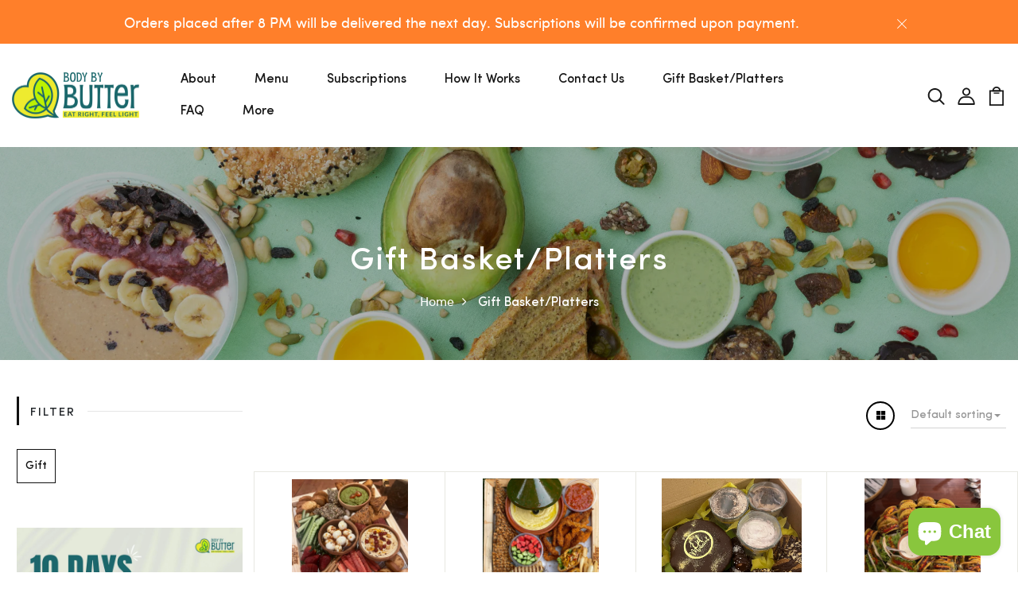

--- FILE ---
content_type: text/css
request_url: https://bodybybutter.pk/cdn/shop/t/9/assets/bb-custom.css?v=109465679071752792981713626648
body_size: 2543
content:
:root{--main-litepicker: #7bae23;--litepicker-button-prev-month-color-hover: var(--main-litepicker) !important;--litepicker-button-next-month-color-hover: var(--main-litepicker) !important;--litepicker-day-color-hover: var(--main-litepicker) !important;--litepicker-is-start-color-bg: var(--main-litepicker) !important;--litepicker-is-end-color-bg: var(--main-litepicker) !important;--litepicker-button-apply-color-bg: var(--main-litepicker) !important;--litepicker-button-reset-color-hover: var(--main-litepicker) !important;--yellow: #eeeb2f;--green: #7fa15a;--white-btn: #fff;--orange: #ff7f2a}.exp-heading{text-transform:initial}.jdgm-rev-widg .jdgm-star,.jdgm-revs-tab .jdgm-star,.jdgm-all-reviews .jdgm-star,.jdgm-gallery-popup .jdgm-star{color:var(--jdgm-star-color)!important}.section-banner-v6 .content-banner{position:relative}.section-banner-v6 .content-banner .button-banner-blank{position:absolute;top:0;left:0;width:100%;height:100%;background:transparent!important}@media screen and (min-width: 750px){.section-banner-v6 .content-banner{min-height:400px}}.promo_topbar>div{max-width:1160px;padding-inline:10px;margin-inline:auto}.btn_promo{display:none}body section.jsengo_popup{display:none}.contentbody{overflow:hidden}.meal-allergens_or_medical textarea{width:100%}.popup .modal-window .window-window{width:85%!important;top:40%!important}@media screen and (min-width: 600px) and (max-width: 991.98px){.popup .modal-window .window-window{width:50%!important}}@media screen and (min-width: 992px){.popup .modal-window .window-window{width:40%!important;top:35%!important}}@media screen and (min-width: 1300px){.popup .modal-window .window-window{width:30%!important}}.popup .modal-window .window-window .window-content .left{display:none!important}.popup .modal-window .window-window .window-content .right{width:100%!important;display:block!important}@media screen and (max-width: 768px){.promo_topbar>div{display:flex;flex-direction:column;padding-bottom:12px}.promo_topbar .btn_promo{width:30%!important;margin:auto!important}}.promo_topbar{background:var(--orange)!important;border-color:var(--orange)!important}.promo_topbar .btn_promo:hover{background:var(--yellow)!important;color:var(--white-btn)}.poup-login-destop .overlay_login-content .btn,.login_regester .register-button,.login_regester button{background:var(--green)!important;border-color:var(--green)!important}.poup-login-destop .overlay_login-content .btn:hover,.login_regester .register-button:hover,.login_regester button:hover{background:var(--yellow)!important;color:var(--white-btn)!important}#shopify-section-template--17718199910687__blog_template .breadcrumb_collection2 .bg-breadcrumb{background-size:cover;background-position:center;padding:110px 0 100px}.article-page .content-single-blog .post-details .single-post-thumb img{max-height:50vh;object-fit:cover}.blog-page .content-blog-page .blog-list-view .blog_grid .post-thumb{overflow:hidden;width:100%;padding-bottom:100%;position:relative}.blog-page .content-blog-page .blog-list-view .blog_grid .post-thumb img{transition:.5s;min-height:revert;object-fit:cover;position:absolute}#CartSpecialInstructions{width:50vw;border:1px solid lightgray;display:block}.cart-note label{display:block;margin-top:24px}@media screen and (max-width:768px){.filter_ver2 .filter_sidebar2 .widget-tags .list-tag li a:not(.active):hover{border:1px solid!important;background:none!important;color:#000!important}#CartSpecialInstructions{width:100vw}}.clear_filter{display:none;border:1px solid black;padding:5px 10px}#demo .filter_ver2 .filter_sidebar2 .widget-tags{padding:0!important}.engoc_sw_filter_tag .filter_sidebar2 .filter-category,.engoc_sw_filter_tag .filter_sidebar2 .filter-tag{padding:0}.widget-tags .list-tag li.selected a{border:1px solid #7bae23!important;color:#fff!important;background:#7bae23!important}.menu_lv2 h2.title_menu_mb:not(.title_only_one)+ul{display:none}.box_contentmenu .tab_content_menu_mobile .tab-content #tab_menu_mobile .menu-horizon-list .title_menu_mb:before{position:absolute;content:"\f078";border-bottom:0px solid!important;bottom:15%;right:-120%;font-family:fontawesome;width:0;height:0;background:none;color:#000;display:flex;padding:16px 16px 16px 20px;justify-content:center;align-items:center}.footer_v1 .fa.fa-instagram{color:#fb3958}.footer_v1 .fa.fa-facebook{color:#3b5998}.footer_v1 .fa.fa-twitter{color:#26a7de}.footer_v1 .fa.fa-linkedin{color:#0072b1}.search-full-destop .search-eveland .drawer-search-top .drawer-search-title{color:#a1d742!important}.product-item-v1 .img-product .label-new{background:#a1d742!important}.breadcrumb_collection.style1 .bg_bread{padding-top:120px!important;padding-bottom:30px!important;position:relative}.bread-crumb,.title-page{position:relative;z-index:2}.text-center.bg_bread:after{content:"";display:block;background:#0000004d;position:absolute;width:100%;height:100%;opacity:1;top:0;z-index:0}.produc_remove{visibility:hidden!important}.shopify-payment-button,.product-cart__condition,.checkout-button,.minicart .mini-content .action-checkout .button-checkout{display:none!important}.minicart .mini-content .action-checkout .button-viewcart{width:100%!important}.page-cart .content-cart-page .cart_totals .cart-check .checkout-button{display:inline-block!important}.title_heading{font-size:32px}.exp-slick-side-h1{height:600px}.exp-slick-side-h1 .slick-list,.exp-slick-side-h1 .slick-track,.exp-slick-side-h1 .exp-itemv-slide-h2{height:100%}.exp-slick-side-h1 .exp-info-sideh1{display:flex;height:100%}.exp-slick-side-h1 .exp-picture-slideshow{flex:0 1 60%}.exp-slick-side-h1 .exp-picture-slideshow img{object-fit:cover;height:100%}.exp-slick-side-h1 .exp-box-content{flex:1 1 auto;display:flex;max-width:40%;position:relative}.exp-slick-side-h1 .exp-box-content .scheme-img{position:absolute;top:0;left:0;z-index:-1;height:100%;object-fit:cover}.exp-slick-side-h1 .exp-box-content .info-box{display:flex;align-self:center;flex-direction:column;gap:.5rem;padding:5vw}.exp-slick-side-h1 a.exp-button{padding:.7rem 1rem}.exp-slick-side-h1 .box-link{margin-top:1.5rem}.exp-slick-side-h1 .sub-title h2{font-size:3rem}.exp-slick-side-h1 .box-title{font-size:1.3rem}@media screen and (max-width: 768px){.exp-slick-side-h1{height:480px}.exp-slick-side-h1 .exp-info-sideh1{flex-direction:column!important}.exp-slick-side-h1 .exp-box-content{max-width:100%;justify-content:center}.exp-slick-side-h1 .exp-box-content .info-box{padding:30px 30px 50px;text-align:center;gap:0}.exp-slick-side-h1 .sub-title h2{font-size:1.5rem}.exp-slick-side-h1 .box-title{font-size:.9rem}.exp-slick-side-h1 .exp-picture-slideshow{flex:1 1 auto;position:relative}.exp-slick-side-h1 .exp-picture-slideshow img{position:absolute;top:0;left:0;object-position:center center}.exp-slick-side-h1 .exp-box-content{flex:0 1 auto}.exp-slick-side-h1 .slick-dots{bottom:10px!important}}.section-collection-v1.exp-collection-v1 .item .category-info{text-align:center;margin-block:24px}.section-collection-v1.exp-collection-v1 .item .box-img img,.section-collection-v1.exp-collection-v1 .item .box-img:after{border-radius:0}.section-collection-v1.exp-collection-v1 .item .box-img{width:100%;padding-bottom:100%;cursor:pointer}.section-collection-v1.exp-collection-v1 .item .box-img:hover{transform:translateY(-3px);box-shadow:0 3px 10px #0000001a}.section-collection-v1.exp-collection-v1 .item .box-img img{position:absolute;object-fit:contain;top:0;left:0;height:100%}.section-collection-v1.exp-collection-v1 .item .box-img:after{display:none}.section-collection-v1.exp-collection-v1 .item{padding:12px}.exp-collection-v1 .exp-row{display:grid;grid-template-columns:repeat(6,1fr);gap:32px;margin-top:32px}.section-collection-v1.exp-collection-v1 .item .category-info .box-info h3{font-size:1.2rem!important}.section-collection-v1.exp-collection-v1 .item .category-info .box-info .sub-title{font-size:.9rem!important}@media screen and (max-width: 992px){.exp-collection-v1 .exp-row{grid-template-columns:repeat(3,1fr);column-gap:16px}}@media screen and (max-width: 576px){.exp-collection-v1 .exp-row{grid-template-columns:repeat(2,1fr)}}.section-product-v1 .slick-track{padding:32px}.section-product-v1 .product_item:after,.product-item-v1:after{content:"";display:block;position:absolute;top:0;right:0;bottom:0;left:0;z-index:auto;pointer-events:none;box-shadow:0 0 0 1px #e8e8e1;margin-right:1px;margin-bottom:1px}.product-item-v1 .img-product{padding-bottom:100%}.product-item-v1 .img-product img{position:absolute;object-fit:contain;top:0;left:0;right:0;bottom:0;height:100%;padding:8px}.section-product-v1 .slick-slide{height:100%!important}.section-banner-v6 .container{max-width:100%;padding:0}.section-banner-v11 .banner-info{padding-left:15px;padding-right:15px}.section-banner-v11 .banner-info p{text-align:justify}#shopify-section-template--17718200533279__16372299715511f5e5 .subtitle-banner{display:none!important}@media screen AND (min-width: 768px){.section-banner-v11 .banner-info{padding-right:50px}}.section-product-v3 .product_best_sell{margin-top:38px;width:100%}.section-testimonial-v1 .testimonial-inner .testimonial-info .engoc-star:after{content:"\f005" "\f005" "\f005" "\f005" "\f005";font-family:FontAwesome;color:#fda002;display:block;margin-top:5px;letter-spacing:5px}.product-icons{position:absolute;z-index:999;top:0;left:0;width:80%;overflow:hidden;transition:all .5s}.prod_sticky .detail-info .product-icons{width:35%}.prod_sticky .product-calories{margin-bottom:24px}.product-icons{position:static}.trans-product,.info-product{position:relative}.info-product .product-icons{position:static}.product-icons>div{width:100%;display:flex}.product-icons>div>span{width:17%;background:#fff3;box-shadow:0 0 30px #0000001a;backdrop-filter:blur(5px);-webkit-backdrop-filter:blur(5px);padding:5px}.info-product .product-icons>div>span{background:none;box-shadow:none;width:17%}.info-product .product-icons{margin-left:-5px}.product-icons>div>span:last-child{width:23%;padding-right:8%;border-radius:0 0 10px}.info-product .product-icons>div>span:last-child{padding-right:5px;width:17%}.product-icons>div>span>img{width:100%;cursor:pointer}.product-calories{font-size:.7rem}.single-option-selector[type=text]{width:100%}.meal-end-date input{background:#f1f1f1;cursor:not-allowed}@media screen and (max-width: 768px){.product-icons{width:80%}.info-product .product-icons{width:100%}.product-calories{font-size:.5rem}}@media screen and (max-width: 576px){.info-product .product-icons>div>span,.info-product .product-icons>div>span:last-child{width:20%}}.product-item-v1 .info-product .spr-badge{padding:0}.info_footer{display:flex;flex-direction:column;gap:1rem;margin-top:1.2rem}.popup-cookie{background-color:#7bae23}.got_it:hover{background:#fff;color:#fff}.box_content_question>div{border:1px solid #ebebeb;margin-top:24px;padding-inline:16px;border-radius:5px}.faq-search-input{margin-top:2rem;width:40%;font-size:18px;border:none;background:#f5f5f5;border-radius:4px;padding:.5em 1em .5em .5em}@media screen and (max-width: 992px){.faq-search-input{width:100%}}.feedback-des{width:80vw;margin:auto;text-align:justify}@media screen and (max-width: 992px){.feedback-des{width:90vw;margin:auto;text-align:justify}.trans-product .product-card-des{max-height:100%!important;overflow:visible!important}}.product-card-des{font-size:.7rem}.trans-product .product-card-des{max-height:0;overflow:hidden;transition:max-height .5s}.trans-product:hover .product-card-des{max-height:500px!important}.shopify-payment-button__button{width:100%!important;background-color:#7bae23!important}.shopify-payment-button__button:hover{background-color:#111!important}.featured-icon .sp-iconfeatured .icon svg{width:55px!important}.meal-plan .js-qty{display:none!important}.meal-plan.prod_sticky .content-page-detail .detail-info .btn-action .shop-button{width:100%!important}.cart-props{list-style:none!important;padding:0!important}.modal{display:none;position:fixed;z-index:9999999999;left:0;top:0;width:100%;height:100%;overflow:auto;background-color:#00000080;justify-content:center;align-items:center}.modal-body{margin-top:50px}.modal-body img{width:50px;height:50px}.footer_v1 .copyright img{width:45%}@media screen and (max-width: 768px){.footer_v1 .copyright img{width:70%}}.filter_sidebar_general .widget-tags .list-tag li a{text-transform:capitalize}.ciloe-size-guide .content_size_guide.active{overflow:auto}.prod_sticky .content-page-detail .detail-info .wrap-rating{padding-bottom:0}.prod_sticky .content-page-detail .detail-info .pd_summary{padding-top:8px}@media screen and (min-width: 769px){.engoj_img_main{position:absolute;top:0;left:0;right:0;bottom:0;object-fit:contain;height:100%}.image-container{padding-bottom:100%;display:block;overflow:hidden;position:relative}.gallery-control{position:sticky;top:95px}}button:not(.dropdown-toggle,.enj-add-to-cart-btn):hover,a.button-shop:hover,.continue-shopping-1 a:hover,.cart-update input[type=submit],.checkout-button:hover,.shop-button:hover{background:#eeeb2f!important;color:#538400!important}.cart-update input[type=submit]:hover,.box-email .btn-primary{background:#7bae23!important;color:#fff!important}.success-signup{color:#7bae23}
/*# sourceMappingURL=/cdn/shop/t/9/assets/bb-custom.css.map?v=109465679071752792981713626648 */


--- FILE ---
content_type: application/javascript; charset=utf-8
request_url: https://pwa.lightifyme.com/progressify/29a2d7/main.js
body_size: 17848
content:
var _0x137e=["token","jYgFc","SHOW_MINIINFO_BAR_IOS","pwa-by-ampifyme","hetJC","btXSn","PWA By AmpifyMe: Get Push Subscription","xDJUE","1.0.9","kvKZo","HLYTD","&t=","QlyTL","ygWuK","Called Before Install Prompt","eZFjy","bOrOx","querySelector","android","addEventListener","50000","qazqi","Never miss a sale 🛍️","removeSubscription","skXmO","LaEvv","PUSH_NOTIFICATIONS","vfzXP","pVwHY","setInterval","qFeQN","Info bar for safari init","div","FEHNw","mmUka","/checkouts/","KmGyQ","oXZKm","GcKJm","skWVL","HNDYq","trim","wPLEj","Lgxfi","LABEL","PGEHJ","1004838wXBkPf","CAPRl","outcome","sWYoa","permission",'"/> <meta name="viewport" content="width=device-width, initial-scale=1"> ','"><meta name="mobile-web-app-capable" content="yes"><meta name="apple-mobile-web-app-capable" content="yes" /><meta name="theme-color" content="','</span> </div><span style="margin-top:6px" id="progressifyme-mini-info-close"> <svg class="svgIcon" height="16px" width="16px" version="1.1" viewBox="0 0 16 16" x="0px" xmlns="http://www.w3.org/2000/svg" xmlns:xlink="http://www.w3.org/1999/xlink" xml:space="preserve" y="0px"> <g fill="none" fill-rule="evenodd" stroke="none" stroke-width="1"> <g transform="translate(-712.000000, -1096.000000)"> <g stroke="#8D949E" stroke-linecap="round" stroke-linejoin="round" stroke-width="1.5" transform="translate(709.000000, 320.000000)"> <path d="M5.833,778.833 L16.167,789.167"></path> <path d="M16.167,778.833 L5.833,789.167"></path> </g> </g> </g> </svg> </span> </div> <div class="progressifyme-fullWidth"> <span class="progressifyme-arrowDown"></span> </div> </div>',"PNpvC","aNlsV","HIlhe","userChoice","sfymx","EVENTS.APP_INSTALLED","pushNotificationsDialogShownDate","subscriberId","RyYXA","DuphW","Bnziw","sw.js","&region=","DvwLV","xefGy"," 📣 Hear first about sales and new launches","SvdoO","split","hFrPe","ukcQf","rWfGj","QguAy","Install Now","SERVICE_WORKER_REGISTRATION_FAILED","PWA By Ampifyme: Service worker registration init","appinstalled",".notification-subscription-dialog{position:fixed;top:40px;left:50%;transform:translate(-50%,0);width:400px;max-width: 98%; z-index: 999999999; box-sizing:border-box;-webkit-box-align:center;align-items:center;font-size:14px;box-shadow: rgba(0,0,0,.2) 5px 5px 10px 10px;;background:#fff;border-radius:5px}.notification-subscription-dialog--wrapper{padding:15px}.notification-subscription-dialog--content{display:flex;align-items:flex-start;flex-shrink:0;margin-right:15px;border-radius:50%;padding:8px}.notification-subscription-dialog--content--image{flex-shrink:0;margin-right:15px;border-radius:50%;padding:8px;padding-top:0}.notification-subscription-dialog--content--image img{width:40px}.notification-subscription-dialog--content--message{flex:1 1 0%}.notification-subscription-dialog--content--message h2{text-transform:initial;font-size:16px;margin-top:0;margin-bottom:8px;color:#344045;font-weight:500;padding:0}.notification-subscription-dialog--content--message p{color:#637280;font-size:inherit;margin:0}.notification-subscription-dialog--footer{display:flex;-webkit-box-pack:end;justify-content:flex-end;-webkit-box-align:center;align-items:center;margin-top:15px}.notification-subscription-dialog--footer button{cursor:pointer;font-size:inherit;max-width:150px;padding:5px 20px;border-radius:5px;border-width:initial;border-style:none;border-color:initial;border-image:initial}.notification-subscription-dialog--footer--yes{background-color:","After PWA Dialog condition","499JQzvTz","diOZF","query_param","subscribe","PqMMS","progressifyMeBody","84024SUvprD","none","To install our app","progressifyMeModal","stopPropagation","innerHTML","denied","cJHhV","ZfLUX","bHXlc","QTCIC","fYQvC","installModalShown","bPlmt","Dialog Already Present","offline","ssShV","indexOf","LYJan","lmPjM","parentNode","hidden","BsVeN","top","imXAN","xlXaq","className","locationInformation","qRivy","getTime","XcXQV","display","wqPkY","stringify","udfkI","OTlTb","showInstallModal","/cart","gQdXz","kdlfg","ICON","cfdwr","mXoOW","DkFfq","DobUf","tLZPx","matchMedia","toGMTString","opera","KXVkC","&si=","dTeHx","CUSTOM_IOS_GIF","IlYtb","<ul>","dir","GwOaa","cGojW","createElement","YVBKs","appendChild","localStorageData","DanWd","&ip=","NOTIFICATION_BAR","then","wfwWe","APP_NAME","COLOR","OBVUY","Later","progressifyme-modal-content",'<link rel="apple-touch-icon" href="',"ARBMY","refreshBtnClickTimestamp","#000","overflow","SRRRV","WwUnI","YjFdR","tnkMF","TRIGGERS",";color:#fff}","gwuuG","kdQzo","vRjpG","Permission","ATqRp","getElementById","BmKil","mFBkT","0px","fWVCI","sRBZs","register","WVuci","ARMnI","/api/analytics/new-event","devicePixelRatio","lJuVM","country","text","APP_INSTALLED","wtdNd","join","innerText","online","APP_INSTALLATION_ACCEPTED","PWA_V2","match",".progressifyme-container { width: 100%; height: 100vh; /* border: 1px solid black; */ display: flex; align-items: flex-end; justify-content: center; } .progressifyme-bottomPop {  width: 95%; margin-bottom: -6px; border-radius: 3px; background-color: #000; display: inline-flex; align-items: center; justify-content: space-between; position: fixed; bottom: 20px; padding: 10px 20px; border-radius: 5px; font-size: 14px; z-index: 10000000000; left: 50%; transform: translate(-50%,-50%);} #plusIcon-desc-wrapper { width: 90%; display: flex; align-items: center;} .progressifyme-msg { width: 85%; padding-left: 10px; line-height: 120%; color : #fff; } .progressifyme-fullWidth { width: 100%; display: flex; padding-bottom: 15px; justify-content: center; } .progressifyme-arrowDown { width: 0; height: 0; border-left: 20px solid transparent; border-right: 20px solid transparent; border-top: 20px solid #000; position:fixed; bottom:20px; z-index:999; #progressifyme-mini-info-close{cursor: pointer}}","BRBOL","qUCWI","body","rtl","🚀 Faster Shopping","APP_INSTALLATION_REJECTED","&subscriber_id=","MTWHY",'-152.png"><link rel="apple-touch-icon" sizes="180x180" href="',"setItem","CONFIG.TRIGGERS[i].value","WBWVZ","newSubscriberId","Ups, connection lost","cYXcE","localStorage","imCuo","INSTALL_INSTRUCTIONS",'  <img style="height: 15px; width:15px;margin-bottom: -2px;" src="https://s3.amazonaws.com/dev-pwa-cdn.ampifyme.com/Logout+icon+blue.svg">',"obIzH","pktvy","PWA","catch","</p>","KiMBs","vQIBF","location","xSxoj","YQvFS","show-modal","DpquO","dpNUW","msIWt","ANaKU","modalShownDate","oOoOk","[AmpifyMe PWA] - Pushowl integration enabled","UNRlN","XCMKQ","TwnGW","block","PushManager","width","qhMkN","subscriptionInformation","SHOW_NOTIFICATION_BAR","UyPqN","YES_BUTTON_LABEL","LNBwM","Subscriber registered","ItyzF","beforeinstallprompt","aFcMa",'<div id="progressifyMeModal" class="progressifyme-modal"> <span class="progressifyme-close">&times;</span> <div id="progressifyme-modal-content"> <div id="progressifyme-modal-header"> <h2 id="progressifyMeTitle"></h2> </div><div id="progressifyMeBody"> </div> <div id="progressifyMeInstallNowButtonWrapper"><span id="progressifyMeInstallNowButton" class="custom-button"></span></div> </div></div>',"vnlQZ","cWSpe","browser","vINFE","CqYQB","https://s3.amazonaws.com/pwa-cdn.ampifyme.com/29a2d7/images/1717440037696/icon.png","ztRyn","false","prompt","ElDSn","customer_id","hdnProgressifyMeCustomerId","ABMyT","?s=","<li>","JwrWZ","uzyoN","page","onclick","firefox","2620642bXcvdI","DESCRIPTION","NOTIFICATION_BAR_TIMER_TIME","LMvJa","WjIGU","direct","VAPID_PUBLIC_KEY","TITLE","startsWith","hiWzv","TuXVt","zWhee","hcUAG","Sxsyx","No browser detection","repeat","firstChild","ZCxSi","onLine","RMPfe","sMlzk","progressifyMeTitle","OespS","utm_campaign","EZRKK","user_agent","OOhgZ","OwFRy","includes","qdgXM","parse","&postal=","nbrBW","rgqOM","BCiMiZsmcN4IMrqumRJFkWqDD_6Yb3X-jKM4ukSFNhgLgNCjP__TFSbQS5jwX2c0orvmG3Nsl3atzGGAZQ0iEmM","zrzzP","vTdSi","getSubscription","SLSKb","toString","mMXTm","fFIbA","toLowerCase","MINI_INFO","initial","Hey, welcome back online","Instagram","standalone","pushNotificationsDialogShown","ZDptK","tPMYk","screen","BACKGROUND_COLOR","edge","MTlEq","pwaSubscriptionDialog","AARAo","Body By Butter","pushManager","XSWDG","UzWBW","head","vOzIo","CUSTOM_ANDROID_GIF","#8AC73D","&device=","searchParams","DnRdV","NO_BUTTON_LABEL","nREWG","&user_agent=","iJioQ","BlvGk","wnrts","remove","suPlH"," pwa-running-standalone","QpBaC","zcAVL","value","GirLv","WvFDr","log","SourT","bvIjd","xORly","pJZpk","hrHCM","preventDefault",'<link rel="apple-touch-startup-image" media="(orientation: portrait)" href="data:image/png;base64,',"lTiMN","LveVk",".txt","MIaoh","progressifyme-mini-info-modal","HmWiN","https://cdn.progressifyme.com","OdxCj","UTM_PAGE_VIEWED","SHOW_INSTALL_MODAL","bqEkc","pushNotificationsSubscribedWithAmpify","kaKBI",'" alt="Store logo">            </div>            <div class="notification-subscription-dialog--content--message">                <h2>',"thCCi","saveSubscriberOnServer","SkQkf","853760Ajfgpw","err","lLdkx","href","shop_id","Install our app","vUauj","FtfkP","progressifyme-notification-bar-modal","16047","BNgQU","pdbsK","OymMS","PUSHOWL_ENABLED","NIDhh","https://pwa.ampifyme.com","loc","srytL","</button>            </div>        </div>    </div></div>","askForSubscription","1088671VedVPB","/a/progressify","JxuFO","UCvsD","tfOFj","JtfcU","iosSplashScreenBasePath","xXPTe","LMmfy","progressifyme-notification-bar-text","PwaET","JdpaF","navigator","ihWWy","wwvqx",'</p>            </div>        </div>        <div class="notification-subscription-dialog--footer">            <div>                <button class="notification-subscription-dialog--footer--no" type="button">',"pIMLN","JSVrH","1181HCascc","click","SHOW_PUSH_PERMISSION_DIALOG_ONLY_ON_HOME_PAGE","YGLNp",'"><meta name="apple-mobile-web-app-status-bar-style" content="',"BZSAo","timeout","ycUeN","BbCzq","AXqYc","nGhUb","cartItemsAvailable","JfohP","bHvwU","city","FRGNV","Service Worker registration success","sWBdA","sendEventUrl","&p=","pathname","#progressifyMeModal.progressifyme-modal{display:none;position:fixed;z-index:2147483649 !important;left:0;top:0;width:100%;height:100%;overflow:auto;background-color:#000;background-color:rgba(0,0,0,.85);-webkit-animation-name:progressifymeFadeIn;-webkit-animation-duration:.4s;animation-name:progressifymeFadeIn;animation-duration:.4s}#progressifyMeModal #progressifyme-modal-content #progressifyMeTitle{color:#fff;text-align:left;font-weight:600;margin-bottom:8px;}#progressifyMeModal #progressifyme-modal-content{transform:translate(-50%,-50%);left:50%;position:fixed;color:#fff;padding:0 2em;width:100%;top:50%;-webkit-animation-name:progressifymeSlideIn;-webkit-animation-duration:.4s;animation-name:progressifymeSlideIn;animation-duration:.4s}#progressifyMeModal .progressifyme-close{color:#fff;position:absolute;right:0;top:0;margin:20px;font-size:28px;font-weight:700;cursor:pointer;z-index: 2147483647;}#progressifyMeModal p{color:#fff}@-webkit-keyframes progressifymeSlideIn{from{top:-300px;opacity:0}to{top:50%;opacity:1}}@keyframes progressifymeSlideIn{from{top:-300px;opacity:0}to{top:50% opacity: 1}}@-webkit-keyframes progressifymeFadeIn{from{opacity:0}to{opacity:1}}@keyframes progressifymeFadeIn{from{opacity:0}to{opacity:1}}#progressifyMeInstallNowButtonWrapper{text-align: left;}#progressifyMeInstallNowButton{display: none;cursor: pointer;}ul { list-style: none; margin-left: 0; padding-left: 0; }li { padding-left: 25px;background:url(https://s3.amazonaws.com/pwa-cdn.ampifyme.com/ap-images/arrow.png) no-repeat 2% }li:before { padding-right: 5px; font-weight:500 }.custom-button { display: inline-block !important; padding: 10px 10px; text-align: center; text-decoration: none; cursor: pointer;min-width: 130px !important;margin-top: 14px; }","serviceWorker","test","kymKy",'   <img src="',"forEach","&utm=","CJTwJ","HoQtH","mZmaE","granted","IXRHt","CVvcp","getItem","true","qljxD","CJewW","CUSTOM_CSS","platform","EKMZD","yes","kyFJX","replace","/api/notifications/new-subscription","aGSoj","KeMiB","INSTALL_PROMPT_SHOWN","BENEFITS_MODAL_CLOSED","bDNhd","IOS ADVANCE BUILD","DEDBY","xWZiw","isPwaInstalled","items","whGDz","tDmzG","SXxRn","NOTIFICATION_BAR_TIMER","MDMkz","AZAOS","YKdCv","/a/progressify/","kwVps","Browser Name is:","prJcO","AVCup","riOSx","MPGcg","nVKHO","SHOW_MINIINFO_BAR",'" style="max-width: 60%;" >','<div id="progressifyme-notification-bar-modal" class="progressifyme-notification-bar-modal progressifyme-notification-bar"><div class="progressifyme-notification-bar-content"><span id="progressifyme-notification-bar-text">Ups, connection lost</span><span id="progressifyme-notification-bar-close"><svg class="svgIcon" height="12px" width="12px" version="1.1" viewBox="0 0 16 16" x="0px" xmlns="http://www.w3.org/2000/svg" xmlns:xlink="http://www.w3.org/1999/xlink" xml:space="preserve" y="0px"><g fill="none" fill-rule="evenodd" stroke="none" stroke-width="1"><g transform="translate(-712.000000, -1096.000000)"><g stroke="#8D949E" stroke-linecap="round" stroke-linejoin="round" stroke-width="1.5" transform="translate(709.000000, 320.000000)"><path d="M5.833,778.833 L16.167,789.167"></path><path d="M16.167,778.833 L5.833,789.167"></path></g></g></g></svg></span></div></div>',"Allow","KCSNn","lWJRg","FZdtp","SDFtx","nsAPP","SkvRT","AGuar","ixKkv","error in add ios heads","aDulR","Error","cjiGA","mKWRy","FBAV","application/json","org","Zfinw","backgroundColor","382348DJwGDG","progressifyme-close","zsbDz","SHOW_ONLY_ON_PWA","pwa_by_ampifyme","aqLdQ",'-167.png"><meta name="mobile-web-app-capable" content="yes"><meta name="apple-mobile-web-app-title" content="',"HCtxw","SZGks","TRKmZ","XKLvZ","RnwSG","JJrEy","back","okCmM",'-180.png"><link rel="apple-touch-icon" sizes="167x167" href="',"ymVpU","src","&c=","&city=","HrvXq","xosfE","IKMuV","YhsAi","Ngbpa","Gcgoo","2iFLVLW","QlSyK","setAttribute","/api/notifications/subscription","height","PWA By AmpifyMe: Init Push Notifications","#fff","userAgent","pwaAmpifyMeBackButton","isSubscriberLocationInformationSaved","YES_BUTTON_BACKGROUND_COLOR","VXItl","vAYKy",".progressifyme-mini-info-modal { display: none; overflow: hidden; background-color: #000; -webkit-box-shadow: 0px -2px 5px 0px rgba(0, 0, 0, 0.2); -moz-box-shadow: 0px -2px 5px 0px rgba(0, 0, 0, 0.2); box-shadow: 0px -2px 5px 0px rgba(0, 0, 0, 0.2); } .progressifyme-mini-info-modal.progressifyme-mini-info { z-index: 2147483649 !important; height: 50px; position: fixed; bottom: 0; left: 0; right: 0 } .progressifyme-mini-info-content { padding: 10px 15px } .progressifyme-mini-info #mini-info-image { height: 30px; width: 30px; border-radius: 50%; float: left } #progressifyme-mini-info-close { color: #000; float: right; cursor: pointer; margin-top: 6px; } #progressifyme-infobar-text { padding-left: 10px; padding-right: 10px; color: #fff; line-height: 30px } .svgIcon { line-height: 30px; position: relative; top: 5px; }","substring","CjlVG","&timezone=","AaSXM","timezone","utm_source","kPZuY","=([^&#]*)","zeKJJ","KfiRX","XcAFl","WtePE","load","qeiMZ","BENEFITS","(display-mode: standalone)","CUSTOM","; expires=","EQbaA","&loc=","DuiUi","OQvin","UUuEQ","WbVTg","progressifyme-notification-bar-close","KAfED","cartLength","ioiqQ","oHfYS","cookie","edFcT","iIQyy","xxNhB","GiEOk","erxlC","type","uwyDB","ApPrY","BENEFITS_MODAL_OPENED","FTfZl","Error after registration","gBZSD","search","WNRkW","style","ZLBJW","sw-v2.js","[AmpifyMe PWA] - Push Notifications disabled.","utm_param","RooFE","json",".notification-subscription-dialog--footer--yes","lgeVe","hQUZQ","SHOW_SUBSCRIPTION_DIALOG_AFTER","moZdB","ANDROID","safari","postal","SHOW_PROMPT_AFTER","region","tQRVg","matches","gyxSz","WmuTD","LFlib","RlfTQ","txcNe",".progressifyme-notification-bar-modal{display:none;overflow:hidden;background-color:transparent;margin:0 auto}.progressifyme-notification-bar-modal.progressifyme-notification-bar{height:40px;position:fixed;bottom:0;left:0;right:0; width: 100%}.progressifyme-notification-bar-content{border-radius:20px;padding:5px;opacity:.7;transform:translate(-50%,0);position:relative;left:50%;text-align:center;background:#000;display:inline-block}.progressifyme-notification-bar #progressifyme-notification-bar-close{color:#000;float:right;cursor:pointer; margin-left: 5px}#progressifyme-notification-bar-text{padding-left:10px;color:#fff;font-size:12px}.svgIcon{line-height:30px;position:relative;top:2px}","length","subscription","IOS","mqQiC","sQJnq","NOTIFICATION_BAR_OFFLINE_TEXT","keys","removeChild",'<div id="progressifyme-mini-info-modal" class="progressifyme-mini-info-modal progressifyme-mini-info"> <div class="progressifyme-mini-info-content"><span> <img id="mini-info-image"/> <span id="progressifyme-infobar-text"> To install our app </span> </span><span id="progressifyme-mini-info-close"> <svg xmlns="http://www.w3.org/2000/svg" style="fill: #fff" class=" svgColor" height="20px" viewBox="0 0 24 24" width="20px" fill="#000000"> <path d="M0 0h24v24H0z" fill="none" /> <path d="M19 6.41L17.59 5 12 10.59 6.41 5 5 6.41 10.59 12 5 17.59 6.41 19 12 13.41 17.59 19 19 17.59 13.41 12z" /> </svg> </span></div> </div>',"INSTALL_NOW_BUTTON","&country=","Ynxhq","https://s3.amazonaws.com/pwa-cdn.ampifyme.com/29a2d7/images/ios-splash-screens/apple-splash-","utm_medium","qWgIU","BQtOq","showSubscriptionDialog"],_0x35a5=function(n,t){return _0x137e[n-=198]};(function(t){for(var n=_0x35a5;;)try{if(580724===parseInt(n(569))+-parseInt(n(381))*parseInt(n(355))+-parseInt(n(563))*parseInt(n(263))+-parseInt(n(225))+-parseInt(n(527))+parseInt(n(245))+parseInt(n(754)))break;t.push(t.shift())}catch(n){t.push(t.shift())}})(_0x137e),function(){"use strict";var e,p=_0x35a5,l={sWYoa:function(n,t){return n===t},gwuuG:function(n,t){return n(t)},gyxSz:p(709),XCMKQ:function(n){return n()},obIzH:p(830),AyQIE:p(410),CJewW:function(n){return n()},DEDBY:p(572),mKWRy:p(800),xDJUE:function(n,t){return n<t},WvFDr:"FBAN",KiMBs:function(n,t){return n<t},GpgvX:p(350),nVKHO:function(n,t){return n&&t},mXoOW:"5|1|4|10|8|9|6|3|0|7|2",WNRkW:function(n,t){return n<t},bOrOx:function(n,t){return n+t},WbVTg:p(748),lLdkx:function(n,t){return n!==t},eZFjy:"</ul>",xORly:p(679),XOtNd:p(394),SvdoO:p(472),Gcgoo:p(570),sfymx:p(720),DvwLV:"#000",HLYTD:p(387),LNBwM:p(264),tnkMF:p(624),ApPrY:"mini-info-image",vINFE:"progressifyme-infobar-text",GiEOk:p(623),KAfED:function(n,t){return n<t},mZmaE:function(n,t){return n+t},DpquO:function(n,t){return n+t},rSeJc:function(n,t){return n+t},zWhee:'<div id="installGif" style="text-align: center;margin:1em 0em">',GwOaa:function(n,t){return n+t},skWVL:function(n,t){return n+t},SZGks:p(288),RlfTQ:p(334),qazqi:'   <img src="https://cdn.progressifyme.com/_static/install-ios-tutorial.gif" style="max-width: 60%;" >',WmuTD:p(513),zeKJJ:p(775),RnwSG:p(568),rWfGj:"progressifyMeInstallNowButton",CVvcp:"progressifyme-mini-info-close",IXRHt:p(733),DuphW:p(212),hrHCM:p(356),TwnGW:function(n){return n()},SDFtx:p(233),riOSx:p(254),ItyzF:function(n,t){return n*t},FcgAh:p(495),pktvy:p(540),NyTDk:function(n,t){return n!=t},ARBMY:p(484),qljxD:p(759),rgqOM:function(n,t){return n==t},pvIOI:"app-installations",SLSKb:function(n,t,o){return n(t,o)},ihWWy:function(n,t){return n==t},vnlQZ:function(n,t){return n==t},PqMMS:"chrome",LMvJa:function(n,t){return n!=t},AVCup:p(347),qjQzF:function(n){return n()},DanWd:p(512),CqYQB:"iOS Head Tags",vTdSi:"I am here to check the condition",RooFE:function(n,t){return n<=t},SkzOf:function(n,t){return n+t},YVBKs:function(n,t){return t<=n},sRBZs:function(n,t){return n+t},QSngV:p(435),ABMyT:p(304),BbCzq:function(n,t){return n(t)},bvIjd:"cleanCache",huwVx:function(n,t){return n(t)},apOWH:p(285),HmWiN:p(546),edFcT:p(441),AARAo:function(n,t){return n+t},prJcO:p(731),kdQzo:p(560),wtdNd:p(655),mMXTm:p(575),ryZMB:p(294),pSVzR:function(n,t){return n-t},sGzCg:p(411),ycUeN:p(716),cJHhV:function(n,t){return n===t},LveVk:p(501),MDMkz:p(442),UzWBW:"PWA dialog show only on",hQUZQ:p(562),QIfyr:p(721),zpmlM:"PWA By AmpifyMe: Init Push Notifications : ",onvjv:p(386),tfOFj:p(214),XcXQV:function(n,t){return n+t},hFrPe:function(n,t){return n+t},cjiGA:function(n,t){return n+t},wfwWe:function(n,t){return n+t},jYgFc:function(n,t){return n+t},WBWVZ:p(641),tvbdD:'.png"><link rel="apple-touch-icon" sizes="152x152" href="',YhsAi:p(688),aNlsV:p(370),HIlhe:p(361),tLZPx:p(533),mqQiC:p(532),LMmfy:function(n,t){return n+t},SourT:function(n,t){return n+t},CjlVG:function(n,t){return n+t},xosfE:function(n,t){return n(t)},fYQvC:function(n){return n()},PNpvC:p(439),WVuci:p(463),bPlmt:p(335),bDNhd:p(419),POCdh:function(n){return n()},BmKil:function(n,t,o){return n(t,o)},Bwbsy:function(n){return n()},ztRyn:function(n){return n()},AZAOS:p(298),KfiRX:function(n,t){return n(t)},gBZSD:function(n,t){return n*t},kaKBI:p(690),UqwSX:p(751),pNtXg:function(n,t){return n===t},CAPRl:function(n,t){return n(t)},HoQtH:function(n,t){return n*t},huugh:p(565),uwyDB:function(n,t){return n===t},cfdwr:function(n,t){return n(t)},nGhUb:function(n,t){return n(t)},FEHNw:p(443),PwaET:function(n){return n()},MxjzU:function(n,t,o){return n(t,o)},gQdXz:function(n,t){return n*t},ZDptK:function(n,t,o){return n(t,o)},BsVeN:function(n,t){return n*t},Ngbpa:function(n){return n()},xWZiw:p(606),WwUnI:function(n,t){return n<=t},KXVkC:p(516),hcUAG:function(n,t){return n(t)},Bnziw:function(n,t){return n===t},iIQyy:function(n,t){return n<=t},aDulR:p(660),JSVrH:"50%",wTBar:p(590),LaEvv:function(n,t){return n(t)},rFcNa:p(389),XKLvZ:function(n,t){return n(t)},qWgIU:"connectivityStatus",MTlEq:function(n,t,o){return n(t,o)},moZdB:function(n,t){return n===t},ideZc:"accepted",DnRdV:function(n,t){return n(t)},lJuVM:function(n){return n()},UNRlN:p(745),HCtxw:function(n,t){return n(t)},uzyoN:function(n,t){return n+t},kymKy:function(n,t){return n(t)},qQjjA:"/api/analytics/event",kvKZo:function(n,t){return n+t},XLZNA:p(619),hetJC:p(492),aFcMa:p(373),vRjpG:p(282),sWBdA:function(n,t){return n(t)},QpBaC:function(n,t){return n+t},stTDb:"[\\?&]",RMPfe:p(402),SkQkf:p(809),udfkI:p(583),QlyTL:function(n,t){return n+t},IKMuV:function(n,t){return n+t},HNDYq:function(n,t){return n+t},ioiqQ:'<div class="notification-subscription-dialog notification-subscription-dialog--desktop">    <div class="notification-subscription-dialog--backdrop"></div>    <div class="notification-subscription-dialog--wrapper">        <div class="notification-subscription-dialog--content">            <div class="notification-subscription-dialog--content--image">                <img src="',JJrEy:"</h2>                <p>",JtfcU:p(260),LFlib:'</button>                <button class="notification-subscription-dialog--footer--yes" type="button">',hiWzv:p(243),sMlzk:p(651),imXAN:".notification-subscription-dialog--footer--no",tPMYk:p(446),EZRKK:"Subscription",DkFfq:function(n,t,o){return n(t,o)},JwrWZ:p(384),oHfYS:p(351),FKgJr:p(729),vfzXP:function(n){return n()},msIWt:function(n,t){return n(t)},mFBkT:"https://geo-info-worker.arraypointer.workers.dev",xxNhB:function(n){return n()},lWJRg:function(n,t){return n+t},vAYKy:p(307),ukcQf:"POST",KCSNn:function(n){return n()},hJtaq:function(n,t){return n(t)},fFIbA:function(n){return n()},aGSoj:function(n){return n()},CJTwJ:function(n,t){return n||t},PGEHJ:function(n,t){return n<t},AaSXM:function(n,t){return n<t},jYNhc:p(246),Sxsyx:function(n,t){return n==t},vUauj:function(n,t){return n==t},qFeQN:function(n,t){return n==t},pVwHY:function(n,t){return n(t)},qRivy:function(n,t){return n+t},MIaoh:"/api/notifications/abandoned-cart-subscribers",dTeHx:function(n){return n()},DobUf:function(n){return n()},kPZuY:function(n,t){return n(t)},KeMiB:function(n,t){return n%t},wqPkY:function(n,t){return n%t},EKMZD:function(n){return n()},suPlH:p(596),tQRVg:p(630),JfohP:function(n,t){return n+t},XcAFl:p(374),RyYXA:p(474),lgeVe:p(414),nREWG:function(n,t){return n+t},wPLEj:p(632),fWVCI:p(819),sQJnq:p(359),nbrBW:p(400),erxlC:"$/upload/$",UyPqN:p(753),ZfLUX:p(452),kyFJX:p(617),xXPTe:p(807),bqEkc:p(768),SkvRT:p(477),BlvGk:"29a2d7",qhMkN:p(234),QlSyK:"progressify-me",WjIGU:p(240),bHXlc:p(741),OAyeZ:p(675),okCmM:p(811),NOfyJ:p(818),aqLdQ:p(571),FRGNV:p(739),skXmO:p(230),LYJan:p(684),VXItl:p(557),dpNUW:p(693),ZCxSi:p(799),SXxRn:p(269),oPpRt:p(788),QguAy:"Subscribe to get updates on new products and exclusive promotions",Lgxfi:p(336),kqKGE:p(639),BZSAo:p(476),vDggd:function(n,t){return n<t},lTiMN:p(499),PeLOJ:"Win",kdlfg:function(n,t){return n in t},FZdtp:"standalone",tVdHb:p(284),oXZKm:function(n,t){return n+t},FTfZl:function(n,t){return n(t)},ATqRp:p(534),ZLBJW:"Install our app : Tap $/upload/$ icon, scroll down and then [+] Add to Home Screen",OQvin:p(313),OTlTb:p(798),YQvFS:p(310),zcAVL:"APP_INSTALLED",vQIBF:p(676),UoNLl:p(685),YjFdR:p(433),ElDSn:p(311),qxCvi:p(558),whGDz:p(489),GEEcU:function(n){return n()},QTCIC:function(n){return n()},YKdCv:function(n,t){return n(t)},qUCWI:"Exception"},s=l[p(826)],u=l[p(723)],t=p(325),c=l[p(382)],f=l[p(758)],d=l[p(578)],m="",g=!1,o=!1;window[p(695)][p(297)](l[p(478)])||window[p(695)][p(689)](l[p(478)],l.OAyeZ);var i,I=null,v={PWA_V2:!0,APP_NAME:l[p(369)],THEME_COLOR:l.NOfyJ,LEFT_TO_RIGHT:!1,BROWSER_PROMPT:null,MINI_INFO:{SHOW_MINIINFO_BAR:!1,TITLE:l[p(360)],ICON:l[p(278)],SHOW_MINIINFO_BAR_IOS:!1,TITLE_IOS:l[p(360)],BKG_COLOR_IOS:l[p(548)],BKG_COLOR_ANDROID:l[p(548)]},IOS:{SHOW_INSTALL_MODAL:!1,TITLE:l[p(505)],INSTALL_INSTRUCTIONS:l[p(360)],BENEFITS:[l[p(587)],p(550)],INSTALL_NOW_BUTTON:{LABEL:l[p(392)],COLOR:l.DvwLV,BACKGROUND_COLOR:l[p(491)]},CUSTOM_IOS_GIF:""},ANDROID:{SHOW_INSTALL_MODAL:!1,TITLE:l[p(505)],INSTALL_INSTRUCTIONS:null,BENEFITS:[l[p(587)],p(550)],INSTALL_NOW_BUTTON:{LABEL:l[p(392)],COLOR:p(644),BACKGROUND_COLOR:l[p(491)]},CUSTOM_ANDROID_GIF:""},CUSTOM_CSS:"",NOTIFICATION_BAR:{SHOW_NOTIFICATION_BAR:!1,NOTIFICATION_BAR_OFFLINE_TEXT:l[p(711)],NOTIFICATION_BAR_ONLINE_TEXT:l[p(771)],NOTIFICATION_BAR_CLOSING_BUTTON:!1,NOTIFICATION_BAR_TIMER:!1,NOTIFICATION_BAR_TIMER_TIME:0},TRIGGERS:[{type:l[p(320)],value:5}],PUSH_NOTIFICATIONS:{VAPID_PUBLIC_KEY:l.oPpRt,ICON:l[p(278)],TITLE:p(503),DESCRIPTION:l[p(556)],YES_BUTTON_LABEL:l[p(524)],YES_BUTTON_BACKGROUND_COLOR:"#3262da",NO_BUTTON_LABEL:l.kqKGE,SHOW_SUBSCRIPTION_DIALOG_AFTER:5e4,PUSHOWL_ENABLED:!1,SHOW_PROMPT_AFTER:14,SHOW_ONLY_ON_PWA:0,SHOW_PUSH_PERMISSION_DIALOG_ONLY_ON_HOME_PAGE:0},iosMarkup:"",iosSplashScreenBasePath:l[p(268)]},w=window.navigator.userAgent[p(796)](),h=/MacIntel|iPad|iPhone|iPod/[p(286)](navigator[p(302)]),y=l.vDggd(-1,w[p(586)](l[p(208)]))||l[p(757)](-1,window[p(257)][p(388)][p(586)](l.PeLOJ)),a=/iPhone|iPad|iPod|Android/i[p(286)](navigator[p(388)]),O=window[p(615)](p(410))[p(457)]||l[p(608)](l[p(339)],window[p(257)])&&window[p(257)][p(801)],N=l[p(303)]($);console[p(200)](p(327),N);var S=l.tVdHb;S+=v[p(301)];var b=l[p(518)](l[p(518)]('<div id="progressifyme-mini-info-modal" class="progressifyme-container"> <div class="progressifyme-bottomPop progressifyme-arrow-down"> <div id="plusIcon-desc-wrapper"> <div style=" padding-left : 0px; display: flex; justify-content : center; width: 30px; background-color: gray;color: #fff;font-size: 17px;"><span>+</span></div> <span class="progressifyme-msg">',l[p(434)](Z,l[p(360)])),l[p(656)]);l[p(434)](Z,l[p(440)]),console[p(200)](l[p(416)]);var r=l[p(604)],T="",x={INSTALL_PROMPT_SHOWN:l[p(708)],APP_INSTALLED:l[p(832)],APP_INSTALLATION_ACCEPTED:l[p(705)],APP_INSTALLATION_REJECTED:l.UoNLl,BENEFITS_MODAL_OPENED:l[p(648)],BENEFITS_MODAL_CLOSED:l[p(743)],SERVICE_WORKER_REGISTRATION_FAILED:l.qxCvi,UTM_PAGE_VIEWED:p(216),APP_LAUNCHED:"APP_LAUNCHED"};function A(){var n,t=p;return o=!1,l[t(530)]("no",l[t(652)](J,l[t(458)]))&&(o=!0,(n=l[t(718)](Q))[t(605)]=!1,l[t(652)](V,n)),o}function _(){var o=p;if(!l[o(300)](A)&&(!(u=document[o(657)](l.DEDBY))&&!function(){var n=o;if(g=!1,"standalone"in window[n(257)]&&window[n(257)].standalone){g=!0;try{document[n(682)][n(595)]+=l[n(699)]}catch(n){}}if(window[n(615)](l.AyQIE)[n(457)]){g=!0;try{document[n(682)][n(595)]+=l.obIzH}catch(n){}}return g}())){var n=-1<w.indexOf(l[o(349)]),t=l[o(488)](-1,w[o(586)](l[o(199)]))||l[o(704)](-1,w[o(586)](l.GpgvX));if((h||y)&&!n&&!t&&(l[o(332)](h,0),l[o(332)](y,0),(!h||v.IOS[o(217)]||v[o(797)].SHOW_MINIINFO_BAR_IOS)&&(!y||v.ANDROID.SHOW_INSTALL_MODAL||v.MINI_INFO[o(333)])))for(var e=l[o(611)][o(552)]("|"),i=0;;){switch(e[i++]){case"0":if(y){u[o(674)]=v[o(451)][o(761)];for(var r=o(623),a=0;l[o(438)](a,v[o(451)][o(409)][o(464)]);a++)r=l[o(497)](r+l[o(418)]+v[o(451)][o(409)][a],"</li>");v.ANDROID[o(817)]&&l[o(227)]("",v[o(451)][o(817)])&&v[o(451)].CUSTOM_ANDROID_GIF,n.innerHTML=r+=l[o(496)]}continue;case"1":h?(c[o(674)]=l[o(203)],u[o(574)]=b):(c[o(674)]=l.XOtNd,u[o(574)]=l[o(551)]);continue;case"2":n[o(439)][o(600)]=l.Gcgoo,y&&(n[o(439)][o(600)]=l[o(539)],n[o(674)]=v[o(451)][o(473)][o(525)],n.style.color=v[o(451)][o(473)][o(637)]||l[o(548)],n.style[o(354)]=v[o(451)][o(473)][o(806)]||l.HLYTD),n[o(500)](l[o(728)],z),v.LEFT_TO_RIGHT&&(t[o(383)](l.tnkMF,o(683)),document.getElementById(o(212)).setAttribute(l[o(649)],o(683)));continue;case"3":if(y&&v[o(797)][o(333)]&&((c=document.getElementById(l[o(432)]))&&(c[o(372)]=v[o(797)][o(609)]),(c=document[o(657)](l[o(737)]))&&(c.innerText=v[o(797)][o(761)])),h){u[o(674)]=v[o(466)][o(761)];for(var s=l[o(428)],a=0;l[o(420)](a,v.IOS[o(409)][o(464)]);a++)s=l[o(293)](s+l.WbVTg+v[o(466)][o(409)][a],"</li>");s+=l.eZFjy,s+=l[o(710)](l[o(710)](l.rSeJc(l.rSeJc(l[o(765)],v.IOS[o(621)]&&""!==v[o(466)][o(621)]?l[o(625)](l[o(520)](l[o(363)],v[o(466)][o(621)]),l[o(461)]):l[o(502)]),"</div><p>"),v[o(466)].INSTALL_INSTRUCTIONS),o(703)),n[o(574)]=s}continue;case"4":n=document[o(627)](o(439)),t=document.createElement(l[o(459)]);continue;case"5":var c=document[o(627)](o(439)),u=document.createElement(l.WmuTD);continue;case"6":u=document[o(657)](l[o(403)]),n=document[o(657)](l[o(366)]);continue;case"7":n=document[o(657)](l[o(555)]);continue;case"8":c=document.getElementById(l[o(296)]);continue;case"9":c&&c[o(500)](l[o(728)],L);continue;case"10":n[o(674)]=S,t.innerHTML=l[o(295)],u[o(629)](c),document.body.appendChild(u),document[o(657)](l[o(544)])[o(439)][o(600)]=l[o(380)],t[o(629)](n),document.body.appendChild(t),document.getElementsByClassName(l[o(205)])[0][o(752)]=function(n){var t=o;n.stopPropagation(),l[t(718)](H)};continue}break}}}function L(n){var t=p;n[t(573)](),document.getElementById(t(212)).style[t(600)]=l[t(380)],(n=l[t(719)](Q))[t(605)]=!1,V(n)}function E(n){var t=p,o=document[t(657)](l.SDFtx);o&&(document[t(657)](l[t(330)])[t(674)]=n?v[t(633)].NOTIFICATION_BAR_ONLINE_TEXT:v[t(633)].NOTIFICATION_BAR_OFFLINE_TEXT,o[t(439)][t(600)]=l[t(539)],v[t(633)][t(321)]&&(o=v[t(633)][t(756)],setTimeout(M,l[t(730)](1e3,o))))}function M(){var n=p;document.getElementById(l[n(340)])[n(439)][n(600)]=l[n(380)]}function D(){var n,i=p,r={SRRRV:function(n,t){return l[_0x35a5(258)](n,t)},xefGy:function(n,t){return l.vnlQZ(n,t)},UIpdF:l[i(567)],txcNe:function(n,t){return l.LMvJa(n,t)},AGuar:function(n){return l[i(719)](n)},AXqYc:l[i(329)],Ynxhq:function(n){return l.qjQzF(n)},XSWDG:l[i(631)],OwFRy:l[i(738)],ARMnI:i(643),MTWHY:l[i(790)],YEdfy:function(n,t){return l[i(444)](n,t)},lmPjM:function(n,t){return l.SkzOf(n,t)},Zfinw:function(n,t){return l.gwuuG(n,t)},Avxjp:function(n,t){return l[i(628)](n,t)},xSxoj:function(n,t){return l[i(662)](n,t)},QWRPJ:function(n){return l.qjQzF(n)},wwvqx:function(n){return l.qjQzF(n)},UUuEQ:l.QSngV};l[i(746)]===l[i(271)](J,l[i(202)])&&l.huwVx(V,{showInstallModal:!0,installModalShown:!1}),l.apOWH in navigator&&(n=l[i(213)],v[i(677)]&&(n=l[i(425)]),console.log(i(559)),navigator[i(285)][i(663)](l[i(662)](l[i(662)](l[i(810)](t,s),"/"),n),{scope:l[i(810)](t+s,"/")})[i(634)](function(n){var o=i,e={oJubJ:function(n){return r[_0x35a5(475)](n)},IrjdJ:function(n){return n()},UCvsD:function(n){return r[_0x35a5(475)](n)},zsbDz:o(279)};try{I=n,console.log(r[o(813)]),function(){var t=o;try{h&&(r[t(646)](0,a)&&r[t(646)]("chrome",N)||a&&r[t(549)](r.UIpdF,N)||r[t(462)](1,r[t(343)](Q)[t(316)])&&r[t(343)](k))}catch(n){console[t(200)](r[t(272)],n)}}(),console[o(200)](r[o(781)]),function(){var t=o;try{e.oJubJ(C),e.IrjdJ(P),e[t(248)](B),e[t(248)](F),window.addEventListener(t(675),W),window.addEventListener("offline",W),e.UCvsD(W)}catch(n){console.log(e[t(357)],n)}}();var t=localStorage[o(297)](r[o(665)]);t&&(console[o(200)](r[o(687)],t),console.log(parseInt(t)+0),console[o(200)]((new Date)[o(598)]()),console[o(200)](r.YEdfy(r[o(588)](r[o(353)](parseInt,t),0),(new Date)[o(598)]())),r.Avxjp(r[o(707)](parseInt(t),0),(new Date)[o(598)]())),console[o(200)](r[o(665)],t),O&&(v[o(507)][o(358)]||h)&&r.QWRPJ(R),O||v[o(507)][o(358)]||r[o(259)](R)}catch(n){console.log(r[o(417)],n)}})[i(702)](function(n){}),window.addEventListener(l[i(328)],function(n){var t=i;console[t(200)](l.FcgAh),n[t(206)](),e=n,k()}),window[i(500)](l[i(653)],function(n){var t=i;console[t(200)](l[t(700)]);let o=l.TwnGW(Q);if(l.NyTDk(1,o.isPwaInstalled)){var e=l.TwnGW(tn);let n=0;l[t(642)]==e[t(400)]&&l[t(299)]==e[t(477)]&&l[t(787)](l.pvIOI,e[t(777)])&&(n=1),l[t(792)](q,x.APP_INSTALLED,n),o[t(316)]=!0,l.gwuuG(V,o)}}))}function R(){var o=p,e={GirLv:"Subscription",tDmzG:l[o(672)],OBVUY:l[o(794)],oOoOk:l.ryZMB,MPGcg:function(n,t){return l[o(227)](n,t)},BQtOq:function(n,t){return n*t},diOZF:function(n,t){return l.pSVzR(n,t)},imCuo:function(n,t){return l[o(734)](n,t)},WQblw:l.sGzCg};try{if(v.PUSH_NOTIFICATIONS&&v[o(507)][o(238)])return console[o(200)](l[o(270)]),0;if(v[o(507)][o(449)]=v.PUSH_NOTIFICATIONS[o(449)]||5e4,l[o(576)](l[o(209)],v[o(507)][o(449)][o(793)]()))return console[o(200)](l[o(322)]),0;if(console[o(200)](l[o(814)],v[o(507)][o(265)]&&l[o(227)]("/",window[o(706)].pathname)),v[o(507)].SHOW_PUSH_PERMISSION_DIALOG_ONLY_ON_HOME_PAGE&&l[o(227)]("/",window.location[o(283)]))return;if(console[o(200)](l[o(448)]),l.QIfyr in window)try{I[o(812)][o(791)]().then(function(n){var t=o;console[t(200)](e[t(198)],n),n&&K[t(223)](n)})[o(702)](function(n){var t=o;console[t(200)](t(487),n)}),l[o(792)](setTimeout,function(){var r=o,a={mmUka:e[r(319)],OOhgZ:function(n,t){return n!=t},cWSpe:e[r(638)],JxuFO:e[r(715)],JdpaF:function(n,t){return e[r(331)](n,t)},riLMD:function(n,t){return e[r(479)](n,t)},NIDhh:function(n,t){return e[r(479)](n,t)},WWCeI:function(n,t){return n<t},qdgXM:function(n,t){return e[r(564)](n,t)},bHvwU:function(n,t){return n(t)},ymVpU:function(n,t){return e[r(696)](n,t)},IlYtb:e.WQblw};I.pushManager[r(791)]()[r(634)](function(n){var t=r;if(console[t(200)](a[t(515)],Notification[t(531)],n),a[t(780)](a[t(735)],Notification[t(531)]))if(a[t(780)](a[t(247)],Notification[t(531)])){var o=Q();if(!n&&a[t(256)](a[t(247)],Notification[t(531)])&&o.pushNotificationsDialogShown)try{var e,i=new Date(o[t(541)])[t(598)]();return void(i&&(e=1e3*a.riLMD(a[t(239)](a.NIDhh(24,v.PUSH_NOTIFICATIONS[t(454)]),60),60),a.WWCeI(i,a[t(783)]((new Date).getTime(),e))&&(o[t(802)]=!1,a[t(276)](V,o))))}catch(n){console[t(200)](n)}o.pushNotificationsDialogShown=!0,o[t(541)]=new Date,a.bHvwU(V,o),a[t(371)](a[t(622)],m)?K.showSubscriptionDialog():K[t(244)]()}else K[t(244)]()}).catch(function(n){})},l[o(730)](1e3,v[o(507)][o(449)]))}catch(n){console.log(l.zpmlM,n)}}catch(n){console.log(l.onvjv,n)}}v[p(466)].INSTALL_INSTRUCTIONS=l[p(434)](Z,v[p(466)][p(697)]);async function C(){var o=p;try{var e,i=l[o(249)],r=l[o(599)](i,"/"),a=l[o(553)](l[o(348)](l[o(348)](l.cjiGA(l.cjiGA(l[o(348)](l[o(348)](l.cjiGA(l.cjiGA(l[o(635)](l[o(635)](l.jYgFc(l[o(691)],r),l.tvbdD)+r,l[o(378)]),r),l[o(536)]),r),l[o(537)]),v[o(636)]),o(267)),v.THEME_COLOR),l[o(614)])+v.THEME_COLOR,l[o(467)]),s=window.screen[o(722)]*window[o(667)],c=l[o(730)](window[o(805)][o(385)],window[o(667)]);let n=[640,750,828,1125,1170,1179,1242,1284,1290,1536,1620,1668,2048],t=[1136,1334,1792,2436,2532,2556,2208,2688,2778,2796,2048,2160,2224,2388,2732];n[o(782)](s)&&t[o(782)](c)&&(e=l[o(482)](l[o(253)](l[o(253)](l[o(201)](v[o(251)],s),"-"),c),o(210)),a=l[o(201)](l.SourT(l[o(396)](a,o(207)),await l[o(376)](fetch,e)[o(634)](n=>n[o(670)]()).then(n=>n)),'">'));var u=document[o(498)]("meta[name='theme-color']");u&&u[o(589)][o(471)](u);var f=document[o(627)](l[o(459)]);for(f[o(574)]=a;f[o(770)];)document[o(815)][o(629)](f[o(770)])}catch(n){console[o(200)](o(345),n)}}function P(){var n,t,o=p;l[o(580)](A)||v[o(633)][o(725)]&&(n=document.createElement(l[o(535)]),t=document[o(627)](l.WmuTD),n[o(674)]=l[o(664)],t[o(574)]=l[o(582)],t.appendChild(n),document[o(682)][o(629)](t),(t=document.getElementById(l[o(312)]))&&(v[o(633)].NOTIFICATION_BAR_CLOSING_BUTTON?t[o(752)]=function(n){var t=o;n[t(573)](),l[t(580)](M)}:t[o(439)][o(600)]=l[o(380)],(t=document[o(657)]("progressifyme-notification-bar-text"))&&(t[o(674)]=v.NOTIFICATION_BAR[o(469)])))}function k(){var o=p,e={tyGBK:function(n){return l.POCdh(n)},btXSn:function(n,t,o){return l[_0x35a5(658)](n,t,o)},ygWuK:function(n,t,o){return n(t,o)}};if(!l.Bwbsy(nn)){var n=!1,t=l[o(740)](Q);t[o(605)]||(n=!0),l[o(576)](o(741),t[o(605)][o(793)]()[o(796)]())&&(n=!0),t[o(581)]&&(n=!0),l[o(323)]===t.installModalShown[o(793)]().toLowerCase()&&(n=!0);for(var i=0;l[o(420)](i,v[o(650)][o(464)]);i++)switch(v.TRIGGERS[i][o(430)]){case o(269):try{n||(s=l[o(404)](parseInt,v[o(650)][i][o(833)][o(793)]()),y&&v.MINI_INFO[o(333)]||h&&v.MINI_INFO[o(483)]?l[o(658)](setTimeout,G,l[o(730)](1e3,s)):(y&&v.ANDROID.SHOW_INSTALL_MODAL||h&&v[o(466)].SHOW_INSTALL_MODAL)&&l[o(658)](setTimeout,U,l[o(436)](1e3,s)))}catch(n){}break;case l[o(728)]:try{console[o(200)](l[o(220)],v[o(650)][i][o(833)]),document[o(498)](v[o(650)][i][o(833)]).addEventListener(o(264),function(n){var t=o;n[t(573)](),n.preventDefault(),y?e.tyGBK(z):h&&v.MINI_INFO[t(483)]?e[t(486)](setTimeout,G,1e3*s):h&&v[t(466)].SHOW_INSTALL_MODAL&&e[t(494)](setTimeout,U,1e3*s)})}catch(n){}break;case l.UqwSX:try{l.pNtXg(window[o(706)][o(283)],v.TRIGGERS[i][o(283)])&&(s=l[o(528)](parseInt,v[o(650)][i][o(269)][o(793)]()),y&&v[o(797)][o(333)]||h&&v[o(797)][o(483)]?l[o(658)](setTimeout,G,1e3*s):(y&&v[o(451)][o(217)]||h&&v.IOS[o(217)])&&setTimeout(U,l[o(292)](1e3,s)))}catch(n){}break;case l.huugh:var r=v.TRIGGERS[i].name,a=v[o(650)][i][o(833)];l[o(431)](l[o(610)](J,r),a)&&l[o(273)](U,!1);break;case l[o(514)]:try{var s,c=l[o(255)](tn);l[o(420)](0,Object[o(470)](c)[o(464)])&&l[o(734)](o(484),c[o(400)])&&l[o(734)](l[o(299)],c[o(477)])&&l.pvIOI==c[o(777)]&&(s=3,y&&v.MINI_INFO[o(333)]||h&&v[o(797)][o(483)]?l.MxjzU(setTimeout,G,l[o(607)](1e3,s)):(y&&v[o(451)][o(217)]||h&&v[o(466)][o(217)])&&l[o(803)](setTimeout,U,l[o(591)](1e3,s)),l[o(803)](q,x.UTM_PAGE_VIEWED,1))}catch(n){}}}}function B(){var t=p;try{document[t(657)](l.rFcNa)[t(500)](l[t(728)],function(){var n=t;window.history[n(368)]()})}catch(n){}}function W(n){var t=p,o={ANaKU:t(584),pJZpk:"connectivityStatus"},e=window.localStorage[t(297)](l[t(478)]);navigator[t(772)]?l[t(808)](setTimeout,function(){var n=t;navigator[n(772)]&&o[n(713)]===e&&(E(!0),window[n(695)][n(689)](o[n(204)],n(675)))},3e3):l[t(808)](setTimeout,function(){var n=t;navigator.onLine||n(675)===e&&(l[n(365)](E,!1),window[n(695)][n(689)]("connectivityStatus",n(584)))},3e3)}function F(){var n,t=p;try{__st.cid?T=__st.cid:(n=document[t(657)](l[t(717)]))&&(T=n[t(833)])}catch(n){}return T}var G=function(){var o=p,e={FGZiH:function(n){return n()},cRtEY:l[o(380)]};l[o(379)](_);var n,i=document[o(657)](o(212));i&&(0===window[o(706)].pathname.indexOf(l[o(315)])||l[o(647)](0,window[o(706)].pathname[o(586)](l.KXVkC))||((n=Q()).installModalShown=!0,n[o(714)]=new Date,l[o(766)](V,n),i.style[o(600)]="block",i.addEventListener(l.LNBwM,function(n){var t=o;n.stopPropagation(),e.FGZiH(z),i[t(439)].display=e.cRtEY})))},U=function(n){var t=p;_();var o,e=document[t(657)](l[t(314)]);e&&(l[t(545)](0,window[t(706)][t(283)][t(586)](l[t(315)]))||l[t(426)](0,window[t(706)][t(283)][t(586)](l[t(618)]))||((o=Q())[t(581)]=!0,o[t(714)]=new Date,V(o),e[t(439)][t(600)]=l[t(539)],e[t(439)].top=l[t(346)],document.getElementById(t(640)).style[t(592)]=l[t(262)],r=document.body[t(439)][t(645)],document.body[t(439)][t(645)]=l.wTBar))},H=function(){var n=p;document[n(657)](n(572))[n(439)][n(600)]=l[n(380)];var t=Q();t[n(605)]=!1,l[n(506)](V,t),document[n(682)][n(439)].overflow=r},z=function(){var o=p;e?(e[o(742)](),q(x[o(310)]),e[o(538)][o(634)](function(n){var t=o;l[t(450)](l.ideZc,n[t(529)])?q(x[t(676)]):l[t(821)](q,x[t(685)]),l[t(668)](H),e=null})):l[o(821)](U,!1)},Q=function(){var a=p,s={OespS:function(n,t){return l[_0x35a5(420)](n,t)},cYXcE:function(n,t){return l[_0x35a5(362)](n,t)}},t={showInstallModal:!0,installModalShown:!1};try{for(var n="3|0|4|1|2"[a(552)]("|"),o=0;;){switch(n[o++]){case"0":if(e)return JSON[a(784)](e);continue;case"1":if(i)try{(i=JSON.parse(i[a(793)]()))[a(605)]&&(t[a(605)]=i[a(605)]),i.installModalShown&&(t[a(581)]=i[a(581)])}catch(n){}continue;case"2":return t;case"3":var e=window[a(695)][a(297)](c);continue;case"4":var i=function(){var n=a,t=c+"=",o=!1;try{for(var e=document[n(424)].split(";"),i=0;s[n(776)](i,e.length);i++){var r=e[i];if((r=r[n(522)]())[n(762)](t))return o=s[n(694)](unescape,r[n(395)](t[n(464)],r[n(464)]))}}catch(n){}return o}();continue}break}}catch(n){return t}},V=function(n){var t=p;try{var o=JSON[t(602)](n);window[t(695)][t(689)](c,o);var e=l[t(396)](l[t(750)](c,"="),l[t(287)](escape,new String(o))),i=new Date;i.setTime(i[t(598)]()+31536e6);var r=e+l.uzyoN(t(412),i[t(616)]());document.cookie=r}catch(n){}},q=function(n,t=0){var o=p;try{var e=l.uzyoN(f,l.qQjjA);e+=l.kvKZo("?s=",Shopify.shop)||s,e+=l.XLZNA+u||"",e+=l[o(485)]+n,e+=l[o(490)](l[o(732)],T),e+=l[o(654)]+l[o(280)](encodeURIComponent,window[o(706)][o(283)]),e+=l[o(490)](o(290),t)||0,l[o(280)](fetch,e)}catch(n){}},J=function(n){var t=p;return n=n[t(306)](/[\[]/,"\\[")[t(306)](/[\]]/,"\\]"),n=new RegExp(l[t(831)](l.stTDb,n)+l[t(773)]).exec(location[t(437)]),l[t(450)](null,n)?"":l.sWBdA(decodeURIComponent,n[1][t(306)](/\+/g," "))},K={};async function Y(){return new Promise(async function(o){var e=_0x35a5,i={iJioQ:function(n){return l.xxNhB(n)},OymMS:function(n){return l[_0x35a5(337)](n)}};try{var r=await l.hJtaq(fetch,"/cart.js")[e(634)](n=>n[e(445)]())[e(634)](n=>n);let t=l[e(337)](Q);if(!r)return void l.KCSNn(X);if(l[e(734)](r[e(317)][e(464)],t.cartLength))return l[e(795)](X),l[e(308)](o);{var a=t.subscriberId,a=l[e(291)](a,0);t[e(274)]=l[e(526)](0,r[e(317)].length),t[e(421)]=r[e(317)][e(464)];let n=document[e(706)][e(228)];var s=l[e(398)](-1,n[e(586)](l.jYNhc))?1:0,c=l[e(767)](1,l[e(231)](1,d)||l[e(511)](e(298),d)||"1"==d)?1:0;c&&a||s?(l[e(509)](V,t),l[e(612)](fetch,l[e(597)](f,l[e(211)]),{method:l[e(554)],headers:{Accept:l[e(423)],"Content-Type":l[e(423)]},body:JSON[e(602)]({subscriber_id:a,shop_id:u,token:r[e(481)],products_count:r.items[e(464)],is_created_from_pwa:s,is_abandoned_cart_entry:c})}).then(function(n){return i[e(825)](X),o()})[e(702)](function(n){var t=e;return console.log(t(226),n),i[t(237)](X),o()})):l[e(620)](X)}}catch(n){return X(),l[e(613)](o)}})}function j(){var n=p;let t=l.DobUf(Q);t[n(510)]=!0,l[n(401)](V,t),i=i||setInterval(Y,3500)}K[p(480)]=function(){var n,t,o,e,i=p,r={FtfkP:l.SkQkf};document[i(657)](l[i(224)])?console[i(200)](l[i(603)]):(n=v.PUSH_NOTIFICATIONS[i(609)],t=v[i(507)][i(761)],e=v[i(507)][i(755)],o=v[i(507)][i(727)],t=l[i(831)](l[i(493)](l[i(493)](l.QlyTL(l[i(377)](l[i(521)](l.HNDYq(l[i(521)](l[i(422)],n),i(221)),t)+l[i(367)],e),l[i(250)])+v[i(507)][i(822)],l[i(460)]),o),l[i(763)]),e=l.HNDYq(l[i(521)](i(561),v[i(507)][i(391)]),l[i(774)]),(o=document.createElement(i(439)))[i(674)]=e,(e=document[i(627)](l[i(459)])).id=l.SkQkf,e[i(574)]=t,e[i(629)](o),document[i(682)][i(629)](e),document[i(498)](l[i(593)]).addEventListener(l[i(728)],function(){var n=i;document[n(657)](r[n(232)])[n(828)]()}),document[i(498)](l[i(804)])[i(500)](l[i(728)],function(){var n=i;K[n(244)](),document[n(657)](r[n(232)])[n(828)]()}))},K[p(244)]=function(){var o=p;I[o(812)][o(566)]({userVisibleOnly:!0,applicationServerKey:l[o(280)](n,v.PUSH_NOTIFICATIONS[o(760)])}).then(function(n){var t=o;console[t(200)](l[t(778)],n),K.saveSubscriberOnServer(n)})[o(702)](function(n){})},K[p(504)]=function(){var o=p,e={zrzzP:function(n,t,o){return l[_0x35a5(612)](n,t,o)},srytL:function(n,t){return l[_0x35a5(521)](n,t)},OdxCj:l[o(749)],pdbsK:"DELETE",qeiMZ:l.oHfYS};I[o(812)].getSubscription()[o(634)](function(n){var t=o;n&&e[t(789)](fetch,e[t(242)](f,e[t(215)]),{method:e[t(236)],headers:{Accept:e[t(408)],"Content-Type":"application/json"},body:JSON.stringify({shop_id:u,subscription:n})})[t(634)](function(){n.unsubscribe()})[t(702)](function(){n.unsubscribe()})})},K.saveSubscriberOnServer=async function(o){var n,e=p,i=l[e(508)](Q);e(298)!=i.isSubscriberLocationInformationSaved&&1!=i.isSubscriberLocationInformationSaved&&(n=await l[e(712)](fetch,l[e(659)])[e(634)](n=>n.json())[e(634)](n=>n),i[e(390)]=!0,i[e(596)]=n);let t={};t[e(277)]=i[e(596)][e(277)],t[e(669)]=i[e(596)][e(669)],t[e(455)]=i[e(596)][e(455)],t.ip=i.locationInformation.ip,t[e(241)]=i[e(596)][e(241)],t.timezone=i[e(596)].timezone,t[e(352)]=i[e(596)][e(352)],t[e(453)]=i[e(596)][e(453)],t.device=navigator[e(302)],t[e(736)]=l[e(508)]($),t[e(229)]=u,t[e(542)]=i[e(542)],t[e(744)]=l[e(427)](F),t[e(465)]=o,t[e(779)]=navigator[e(388)],fetch(l[e(338)](f,l[e(393)]),{method:l[e(554)],headers:{Accept:l[e(423)],"Content-Type":l[e(423)]},body:JSON[e(602)](t)}).then(n=>n[e(445)]())[e(634)](n=>{var t=e;n[t(692)]&&(i[t(724)]=o,i.subscriberId=n[t(692)]),i[t(219)]=!0,V(i),console[t(200)](l.FKgJr)})};var n=function(n){for(var t=p,n=l[t(597)](n,"="[t(769)](l[t(309)](4-l[t(601)](n.length,4),4)))[t(306)](/\-/g," +")[t(306)](/_/g,"/"),o=window.atob(n),e=new Uint8Array(o[t(464)]),i=0;i<o[t(464)];++i)e[i]=o.charCodeAt(i);return e},X=function(){var n=p;let t=l.EKMZD(Q);t[n(510)]=!1,l[n(401)](V,t),l[n(401)](clearInterval,i),i=null};try{D(),window[p(701)]={version:l[p(318)],PUSH:K};let n=l.GEEcU(Q);l.qFeQN(1,n[p(510)])&&l[p(579)](j),window[p(500)]("click",async function(n){return j(),!1},{passive:!0}),O&&l.LMvJa(1,n[p(316)])&&(q(x[p(671)]),n.isPwaInstalled=!0,l[p(324)](V,n)),window[p(500)](p(407),()=>{var r=p,a={ixKkv:function(n,t){return l[_0x35a5(401)](n,t)},BRBOL:l[r(829)],DuiUi:l[r(456)],xlXaq:function(n,t){return n+t},TuXVt:r(666),cGojW:function(n,t){return l[r(597)](n,t)},ssShV:r(619),TRKmZ:function(n,t){return l[r(597)](n,t)},BNgQU:l[r(485)],pIMLN:l[r(732)],thCCi:function(n,t){return l[r(275)](n,t)},vOzIo:r(282),KmGyQ:l[r(405)],lLcwI:l[r(543)],GcKJm:l[r(447)],qDEjS:function(n,t){return l[r(275)](n,t)},YGLNp:function(n,t){return l[r(823)](n,t)},kwVps:l[r(523)],HrvXq:l[r(661)],nsAPP:function(n,t){return n+t},qqWUN:r(824),EQbaA:function(n,t){return l[r(823)](n,t)},WtePE:r(281)};l[r(511)](l[r(468)],J(l[r(786)]))&&window[r(615)](l.AyQIE)[r(457)]&&async function(n){var t=r;try{var o=await a[t(344)](fetch,"https://geo-info-worker.arraypointer.workers.dev")[t(634)](n=>n[t(445)]()).then(n=>n);console[t(200)](a[t(680)],o);var e=Q();console.log(a[t(415)],e);var i=a[t(594)](f,a[t(764)]);i+=a[t(626)](t(747),Shopify.shop)||s,i+=a[t(626)](a[t(585)],u)||"",i+=a[t(364)](a[t(235)],n),i+=a[t(261)]+T,i+=a[t(222)](a[t(816)],encodeURIComponent(window.location.pathname)),i+=a[t(517)]+o[t(277)]||"",i+=a[t(222)](t(547),o[t(455)])||"",i+=a.lLcwI+o[t(669)]||"",i+=a[t(222)](a[t(519)],o.loc)||"",i+=a.qDEjS(t(785),o[t(453)])||"",i+=a[t(266)](t(397),o[t(399)])||"",i+=a.YGLNp(a[t(326)],o.ip)||"",i+=a[t(375)]+navigator[t(302)]||"",i+=a[t(341)]("&browser=",$())||"",i+=a.qqWUN+navigator[t(388)]||"",e[t(542)]&&(i+=a[t(413)](t(686),e.subscriberId)),console.log(a[t(406)],i),fetch(i)}catch(n){console.log(n)}}(x.APP_LAUNCHED)})}catch(n){console[p(200)](l[p(681)],n)}function Z(n){var t=p;return n&&n[t(782)](l[t(429)])?n[t(552)](l[t(429)])[t(673)](t(698)):n}function $(){var n=p;let t=navigator.userAgent;return t[n(678)](/chrome|chromium|crios/i)?l.PqMMS:t[n(678)](/firefox|fxios/i)?l[n(726)]:t.match(/safari/i)?l[n(577)]:t.match(/opr\//i)?l[n(305)]:t[n(678)](/edg/i)?l[n(252)]:l[n(218)]}const nn=()=>p(801)in window[p(257)]&&window[p(257)].standalone;var tn=function(){var e=p,i={wnrts:function(n,t){return n==t},woJoa:l[e(342)]};const n=new URL(location[e(228)]);new URLSearchParams(n);let r={};return n[e(820)][e(289)](function(n,t){var o=e;i[o(827)](o(400),t)&&(r[t]=n),i.wnrts(i.woJoa,t)&&(r[t]=n),i[o(827)](o(777),t)&&(r[t]=n)}),r}}();